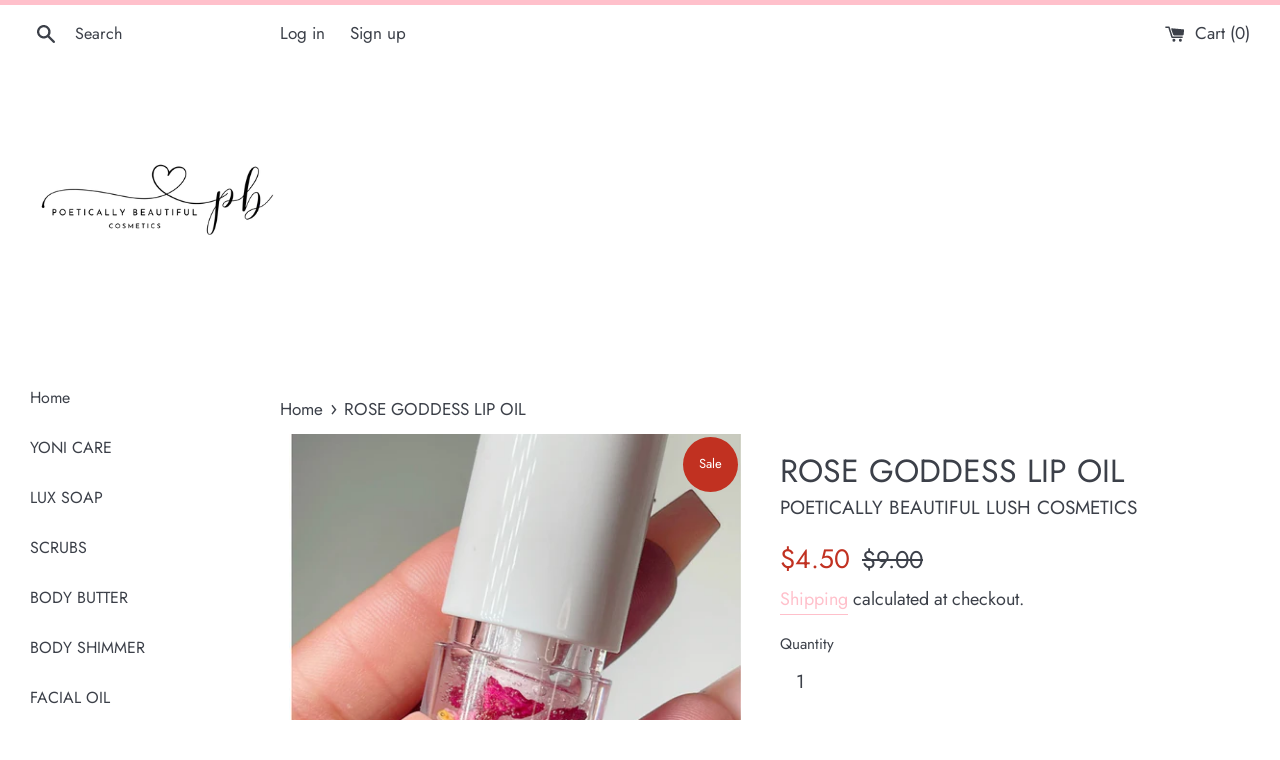

--- FILE ---
content_type: text/html; charset=utf-8
request_url: https://app.flomllr.com/store/discounts
body_size: 132
content:
{"priceRules":"7004f05030e392b765657acb3c907931c50f5eeb9a8f7977caeb995eb5c9689cAmnVAXfld6dChfG4oODjAw=="}